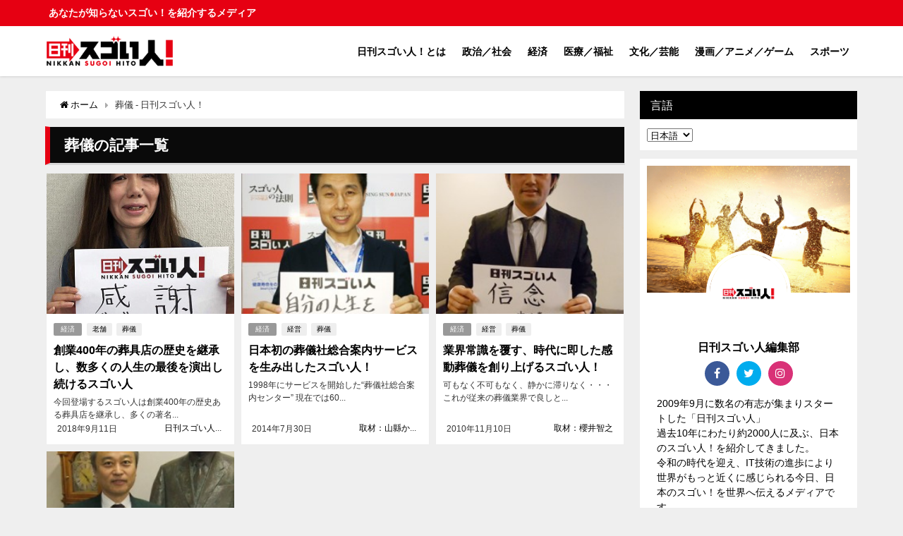

--- FILE ---
content_type: text/html; charset=UTF-8
request_url: https://sugoihito.or.jp/tag/%E8%91%AC%E5%84%80/
body_size: 90917
content:
<!DOCTYPE html>
<html lang="ja">
<head>
<meta charset="utf-8">
<meta http-equiv="X-UA-Compatible" content="IE=edge">
<meta name="viewport" content="width=device-width, initial-scale=1" />
<title>葬儀 - 日刊スゴい人！ | 日刊スゴい人！</title>
<meta name="robots" content="noindex,follow">
<link rel="canonical" href="https://sugoihito.or.jp/tag/%e8%91%ac%e5%84%80/">
<link rel="shortcut icon" href="">
<!--[if IE]>
		<link rel="shortcut icon" href="">
<![endif]-->
<link rel="apple-touch-icon" href="" />

		<!-- All in One SEO 4.4.6 - aioseo.com -->
		<meta name="robots" content="max-image-preview:large" />
		<link rel="canonical" href="https://sugoihito.or.jp/tag/%E8%91%AC%E5%84%80/" />
		<meta name="generator" content="All in One SEO (AIOSEO) 4.4.6" />
		<script type="application/ld+json" class="aioseo-schema">
			{"@context":"https:\/\/schema.org","@graph":[{"@type":"BreadcrumbList","@id":"https:\/\/sugoihito.or.jp\/tag\/%E8%91%AC%E5%84%80\/#breadcrumblist","itemListElement":[{"@type":"ListItem","@id":"https:\/\/sugoihito.or.jp\/#listItem","position":1,"item":{"@type":"WebPage","@id":"https:\/\/sugoihito.or.jp\/","name":"\u5bb6","description":"\u5275\u696d400\u5e74\u306e\u846c\u5177\u5e97\u306e\u6b74\u53f2\u3092\u7d99\u627f\u3057\u3001\u6570\u591a\u304f\u306e\u4eba\u751f\u306e\u6700\u5f8c\u3092\u6f14\u51fa\u3057\u7d9a\u3051\u308b\u30b9\u30b4\u3044\u4eba \u65e5\u520a\u30b9\u30b4\u3044\u4eba\uff01 \u3042\u306a\u305f\u304c\u77e5\u3089\u306a\u3044\u30b9\u30b4\u3044\uff01\u3092\u7d39\u4ecb\u3059\u308b\u30e1\u30c7\u30a3\u30a2","url":"https:\/\/sugoihito.or.jp\/"},"nextItem":"https:\/\/sugoihito.or.jp\/tag\/%e8%91%ac%e5%84%80\/#listItem"},{"@type":"ListItem","@id":"https:\/\/sugoihito.or.jp\/tag\/%e8%91%ac%e5%84%80\/#listItem","position":2,"item":{"@type":"WebPage","@id":"https:\/\/sugoihito.or.jp\/tag\/%e8%91%ac%e5%84%80\/","name":"\u846c\u5100","url":"https:\/\/sugoihito.or.jp\/tag\/%e8%91%ac%e5%84%80\/"},"previousItem":"https:\/\/sugoihito.or.jp\/#listItem"}]},{"@type":"CollectionPage","@id":"https:\/\/sugoihito.or.jp\/tag\/%E8%91%AC%E5%84%80\/#collectionpage","url":"https:\/\/sugoihito.or.jp\/tag\/%E8%91%AC%E5%84%80\/","name":"\u846c\u5100 - \u65e5\u520a\u30b9\u30b4\u3044\u4eba\uff01","inLanguage":"ja","isPartOf":{"@id":"https:\/\/sugoihito.or.jp\/#website"},"breadcrumb":{"@id":"https:\/\/sugoihito.or.jp\/tag\/%E8%91%AC%E5%84%80\/#breadcrumblist"}},{"@type":"Organization","@id":"https:\/\/sugoihito.or.jp\/#organization","name":"\u65e5\u520a\u30b9\u30b4\u3044\u4eba\uff01","url":"https:\/\/sugoihito.or.jp\/","logo":{"@type":"ImageObject","url":"https:\/\/sugoihito.or.jp\/wp-content\/uploads\/2024\/04\/logo_4C_500px.png","@id":"https:\/\/sugoihito.or.jp\/#organizationLogo","width":500,"height":124},"image":{"@id":"https:\/\/sugoihito.or.jp\/#organizationLogo"},"sameAs":["https:\/\/facebook.com\/","https:\/\/twitter.com\/","https:\/\/instagram.com\/","https:\/\/pinterest.com\/","https:\/\/youtube.com\/","https:\/\/linkedin.com\/in\/"]},{"@type":"WebSite","@id":"https:\/\/sugoihito.or.jp\/#website","url":"https:\/\/sugoihito.or.jp\/","name":"\u65e5\u520a\u30b9\u30b4\u3044\u4eba\uff01","description":"\u3042\u306a\u305f\u304c\u77e5\u3089\u306a\u3044\u30b9\u30b4\u3044\uff01\u3092\u7d39\u4ecb\u3059\u308b\u30e1\u30c7\u30a3\u30a2","inLanguage":"ja","publisher":{"@id":"https:\/\/sugoihito.or.jp\/#organization"}}]}
		</script>
		<!-- All in One SEO -->

<link rel='dns-prefetch' href='//cdnjs.cloudflare.com' />
<link rel="alternate" type="application/rss+xml" title="日刊スゴい人！ &raquo; フィード" href="https://sugoihito.or.jp/feed/" />
<link rel="alternate" type="application/rss+xml" title="日刊スゴい人！ &raquo; コメントフィード" href="https://sugoihito.or.jp/comments/feed/" />
<link rel="alternate" type="application/rss+xml" title="日刊スゴい人！ &raquo; 葬儀 タグのフィード" href="https://sugoihito.or.jp/tag/%e8%91%ac%e5%84%80/feed/" />
		<!-- This site uses the Google Analytics by MonsterInsights plugin v9.11.1 - Using Analytics tracking - https://www.monsterinsights.com/ -->
							<script src="//www.googletagmanager.com/gtag/js?id=G-98332LQMCF"  data-cfasync="false" data-wpfc-render="false" type="text/javascript" async></script>
			<script data-cfasync="false" data-wpfc-render="false" type="text/javascript">
				var mi_version = '9.11.1';
				var mi_track_user = true;
				var mi_no_track_reason = '';
								var MonsterInsightsDefaultLocations = {"page_location":"https:\/\/sugoihito.or.jp\/tag\/%E8%91%AC%E5%84%80\/"};
								if ( typeof MonsterInsightsPrivacyGuardFilter === 'function' ) {
					var MonsterInsightsLocations = (typeof MonsterInsightsExcludeQuery === 'object') ? MonsterInsightsPrivacyGuardFilter( MonsterInsightsExcludeQuery ) : MonsterInsightsPrivacyGuardFilter( MonsterInsightsDefaultLocations );
				} else {
					var MonsterInsightsLocations = (typeof MonsterInsightsExcludeQuery === 'object') ? MonsterInsightsExcludeQuery : MonsterInsightsDefaultLocations;
				}

								var disableStrs = [
										'ga-disable-G-98332LQMCF',
									];

				/* Function to detect opted out users */
				function __gtagTrackerIsOptedOut() {
					for (var index = 0; index < disableStrs.length; index++) {
						if (document.cookie.indexOf(disableStrs[index] + '=true') > -1) {
							return true;
						}
					}

					return false;
				}

				/* Disable tracking if the opt-out cookie exists. */
				if (__gtagTrackerIsOptedOut()) {
					for (var index = 0; index < disableStrs.length; index++) {
						window[disableStrs[index]] = true;
					}
				}

				/* Opt-out function */
				function __gtagTrackerOptout() {
					for (var index = 0; index < disableStrs.length; index++) {
						document.cookie = disableStrs[index] + '=true; expires=Thu, 31 Dec 2099 23:59:59 UTC; path=/';
						window[disableStrs[index]] = true;
					}
				}

				if ('undefined' === typeof gaOptout) {
					function gaOptout() {
						__gtagTrackerOptout();
					}
				}
								window.dataLayer = window.dataLayer || [];

				window.MonsterInsightsDualTracker = {
					helpers: {},
					trackers: {},
				};
				if (mi_track_user) {
					function __gtagDataLayer() {
						dataLayer.push(arguments);
					}

					function __gtagTracker(type, name, parameters) {
						if (!parameters) {
							parameters = {};
						}

						if (parameters.send_to) {
							__gtagDataLayer.apply(null, arguments);
							return;
						}

						if (type === 'event') {
														parameters.send_to = monsterinsights_frontend.v4_id;
							var hookName = name;
							if (typeof parameters['event_category'] !== 'undefined') {
								hookName = parameters['event_category'] + ':' + name;
							}

							if (typeof MonsterInsightsDualTracker.trackers[hookName] !== 'undefined') {
								MonsterInsightsDualTracker.trackers[hookName](parameters);
							} else {
								__gtagDataLayer('event', name, parameters);
							}
							
						} else {
							__gtagDataLayer.apply(null, arguments);
						}
					}

					__gtagTracker('js', new Date());
					__gtagTracker('set', {
						'developer_id.dZGIzZG': true,
											});
					if ( MonsterInsightsLocations.page_location ) {
						__gtagTracker('set', MonsterInsightsLocations);
					}
										__gtagTracker('config', 'G-98332LQMCF', {"forceSSL":"true"} );
										window.gtag = __gtagTracker;										(function () {
						/* https://developers.google.com/analytics/devguides/collection/analyticsjs/ */
						/* ga and __gaTracker compatibility shim. */
						var noopfn = function () {
							return null;
						};
						var newtracker = function () {
							return new Tracker();
						};
						var Tracker = function () {
							return null;
						};
						var p = Tracker.prototype;
						p.get = noopfn;
						p.set = noopfn;
						p.send = function () {
							var args = Array.prototype.slice.call(arguments);
							args.unshift('send');
							__gaTracker.apply(null, args);
						};
						var __gaTracker = function () {
							var len = arguments.length;
							if (len === 0) {
								return;
							}
							var f = arguments[len - 1];
							if (typeof f !== 'object' || f === null || typeof f.hitCallback !== 'function') {
								if ('send' === arguments[0]) {
									var hitConverted, hitObject = false, action;
									if ('event' === arguments[1]) {
										if ('undefined' !== typeof arguments[3]) {
											hitObject = {
												'eventAction': arguments[3],
												'eventCategory': arguments[2],
												'eventLabel': arguments[4],
												'value': arguments[5] ? arguments[5] : 1,
											}
										}
									}
									if ('pageview' === arguments[1]) {
										if ('undefined' !== typeof arguments[2]) {
											hitObject = {
												'eventAction': 'page_view',
												'page_path': arguments[2],
											}
										}
									}
									if (typeof arguments[2] === 'object') {
										hitObject = arguments[2];
									}
									if (typeof arguments[5] === 'object') {
										Object.assign(hitObject, arguments[5]);
									}
									if ('undefined' !== typeof arguments[1].hitType) {
										hitObject = arguments[1];
										if ('pageview' === hitObject.hitType) {
											hitObject.eventAction = 'page_view';
										}
									}
									if (hitObject) {
										action = 'timing' === arguments[1].hitType ? 'timing_complete' : hitObject.eventAction;
										hitConverted = mapArgs(hitObject);
										__gtagTracker('event', action, hitConverted);
									}
								}
								return;
							}

							function mapArgs(args) {
								var arg, hit = {};
								var gaMap = {
									'eventCategory': 'event_category',
									'eventAction': 'event_action',
									'eventLabel': 'event_label',
									'eventValue': 'event_value',
									'nonInteraction': 'non_interaction',
									'timingCategory': 'event_category',
									'timingVar': 'name',
									'timingValue': 'value',
									'timingLabel': 'event_label',
									'page': 'page_path',
									'location': 'page_location',
									'title': 'page_title',
									'referrer' : 'page_referrer',
								};
								for (arg in args) {
																		if (!(!args.hasOwnProperty(arg) || !gaMap.hasOwnProperty(arg))) {
										hit[gaMap[arg]] = args[arg];
									} else {
										hit[arg] = args[arg];
									}
								}
								return hit;
							}

							try {
								f.hitCallback();
							} catch (ex) {
							}
						};
						__gaTracker.create = newtracker;
						__gaTracker.getByName = newtracker;
						__gaTracker.getAll = function () {
							return [];
						};
						__gaTracker.remove = noopfn;
						__gaTracker.loaded = true;
						window['__gaTracker'] = __gaTracker;
					})();
									} else {
										console.log("");
					(function () {
						function __gtagTracker() {
							return null;
						}

						window['__gtagTracker'] = __gtagTracker;
						window['gtag'] = __gtagTracker;
					})();
									}
			</script>
							<!-- / Google Analytics by MonsterInsights -->
		<style id='wp-img-auto-sizes-contain-inline-css' type='text/css'>
img:is([sizes=auto i],[sizes^="auto," i]){contain-intrinsic-size:3000px 1500px}
/*# sourceURL=wp-img-auto-sizes-contain-inline-css */
</style>
<style id='wp-block-library-inline-css' type='text/css'>
:root{--wp-block-synced-color:#7a00df;--wp-block-synced-color--rgb:122,0,223;--wp-bound-block-color:var(--wp-block-synced-color);--wp-editor-canvas-background:#ddd;--wp-admin-theme-color:#007cba;--wp-admin-theme-color--rgb:0,124,186;--wp-admin-theme-color-darker-10:#006ba1;--wp-admin-theme-color-darker-10--rgb:0,107,160.5;--wp-admin-theme-color-darker-20:#005a87;--wp-admin-theme-color-darker-20--rgb:0,90,135;--wp-admin-border-width-focus:2px}@media (min-resolution:192dpi){:root{--wp-admin-border-width-focus:1.5px}}.wp-element-button{cursor:pointer}:root .has-very-light-gray-background-color{background-color:#eee}:root .has-very-dark-gray-background-color{background-color:#313131}:root .has-very-light-gray-color{color:#eee}:root .has-very-dark-gray-color{color:#313131}:root .has-vivid-green-cyan-to-vivid-cyan-blue-gradient-background{background:linear-gradient(135deg,#00d084,#0693e3)}:root .has-purple-crush-gradient-background{background:linear-gradient(135deg,#34e2e4,#4721fb 50%,#ab1dfe)}:root .has-hazy-dawn-gradient-background{background:linear-gradient(135deg,#faaca8,#dad0ec)}:root .has-subdued-olive-gradient-background{background:linear-gradient(135deg,#fafae1,#67a671)}:root .has-atomic-cream-gradient-background{background:linear-gradient(135deg,#fdd79a,#004a59)}:root .has-nightshade-gradient-background{background:linear-gradient(135deg,#330968,#31cdcf)}:root .has-midnight-gradient-background{background:linear-gradient(135deg,#020381,#2874fc)}:root{--wp--preset--font-size--normal:16px;--wp--preset--font-size--huge:42px}.has-regular-font-size{font-size:1em}.has-larger-font-size{font-size:2.625em}.has-normal-font-size{font-size:var(--wp--preset--font-size--normal)}.has-huge-font-size{font-size:var(--wp--preset--font-size--huge)}.has-text-align-center{text-align:center}.has-text-align-left{text-align:left}.has-text-align-right{text-align:right}.has-fit-text{white-space:nowrap!important}#end-resizable-editor-section{display:none}.aligncenter{clear:both}.items-justified-left{justify-content:flex-start}.items-justified-center{justify-content:center}.items-justified-right{justify-content:flex-end}.items-justified-space-between{justify-content:space-between}.screen-reader-text{border:0;clip-path:inset(50%);height:1px;margin:-1px;overflow:hidden;padding:0;position:absolute;width:1px;word-wrap:normal!important}.screen-reader-text:focus{background-color:#ddd;clip-path:none;color:#444;display:block;font-size:1em;height:auto;left:5px;line-height:normal;padding:15px 23px 14px;text-decoration:none;top:5px;width:auto;z-index:100000}html :where(.has-border-color){border-style:solid}html :where([style*=border-top-color]){border-top-style:solid}html :where([style*=border-right-color]){border-right-style:solid}html :where([style*=border-bottom-color]){border-bottom-style:solid}html :where([style*=border-left-color]){border-left-style:solid}html :where([style*=border-width]){border-style:solid}html :where([style*=border-top-width]){border-top-style:solid}html :where([style*=border-right-width]){border-right-style:solid}html :where([style*=border-bottom-width]){border-bottom-style:solid}html :where([style*=border-left-width]){border-left-style:solid}html :where(img[class*=wp-image-]){height:auto;max-width:100%}:where(figure){margin:0 0 1em}html :where(.is-position-sticky){--wp-admin--admin-bar--position-offset:var(--wp-admin--admin-bar--height,0px)}@media screen and (max-width:600px){html :where(.is-position-sticky){--wp-admin--admin-bar--position-offset:0px}}

/*# sourceURL=wp-block-library-inline-css */
</style><style id='global-styles-inline-css' type='text/css'>
:root{--wp--preset--aspect-ratio--square: 1;--wp--preset--aspect-ratio--4-3: 4/3;--wp--preset--aspect-ratio--3-4: 3/4;--wp--preset--aspect-ratio--3-2: 3/2;--wp--preset--aspect-ratio--2-3: 2/3;--wp--preset--aspect-ratio--16-9: 16/9;--wp--preset--aspect-ratio--9-16: 9/16;--wp--preset--color--black: #000;--wp--preset--color--cyan-bluish-gray: #abb8c3;--wp--preset--color--white: #fff;--wp--preset--color--pale-pink: #f78da7;--wp--preset--color--vivid-red: #cf2e2e;--wp--preset--color--luminous-vivid-orange: #ff6900;--wp--preset--color--luminous-vivid-amber: #fcb900;--wp--preset--color--light-green-cyan: #7bdcb5;--wp--preset--color--vivid-green-cyan: #00d084;--wp--preset--color--pale-cyan-blue: #8ed1fc;--wp--preset--color--vivid-cyan-blue: #0693e3;--wp--preset--color--vivid-purple: #9b51e0;--wp--preset--color--light-blue: #70b8f1;--wp--preset--color--light-red: #ff8178;--wp--preset--color--light-green: #2ac113;--wp--preset--color--light-yellow: #ffe822;--wp--preset--color--light-orange: #ffa30d;--wp--preset--color--blue: #00f;--wp--preset--color--red: #f00;--wp--preset--color--purple: #674970;--wp--preset--color--gray: #ccc;--wp--preset--gradient--vivid-cyan-blue-to-vivid-purple: linear-gradient(135deg,rgb(6,147,227) 0%,rgb(155,81,224) 100%);--wp--preset--gradient--light-green-cyan-to-vivid-green-cyan: linear-gradient(135deg,rgb(122,220,180) 0%,rgb(0,208,130) 100%);--wp--preset--gradient--luminous-vivid-amber-to-luminous-vivid-orange: linear-gradient(135deg,rgb(252,185,0) 0%,rgb(255,105,0) 100%);--wp--preset--gradient--luminous-vivid-orange-to-vivid-red: linear-gradient(135deg,rgb(255,105,0) 0%,rgb(207,46,46) 100%);--wp--preset--gradient--very-light-gray-to-cyan-bluish-gray: linear-gradient(135deg,rgb(238,238,238) 0%,rgb(169,184,195) 100%);--wp--preset--gradient--cool-to-warm-spectrum: linear-gradient(135deg,rgb(74,234,220) 0%,rgb(151,120,209) 20%,rgb(207,42,186) 40%,rgb(238,44,130) 60%,rgb(251,105,98) 80%,rgb(254,248,76) 100%);--wp--preset--gradient--blush-light-purple: linear-gradient(135deg,rgb(255,206,236) 0%,rgb(152,150,240) 100%);--wp--preset--gradient--blush-bordeaux: linear-gradient(135deg,rgb(254,205,165) 0%,rgb(254,45,45) 50%,rgb(107,0,62) 100%);--wp--preset--gradient--luminous-dusk: linear-gradient(135deg,rgb(255,203,112) 0%,rgb(199,81,192) 50%,rgb(65,88,208) 100%);--wp--preset--gradient--pale-ocean: linear-gradient(135deg,rgb(255,245,203) 0%,rgb(182,227,212) 50%,rgb(51,167,181) 100%);--wp--preset--gradient--electric-grass: linear-gradient(135deg,rgb(202,248,128) 0%,rgb(113,206,126) 100%);--wp--preset--gradient--midnight: linear-gradient(135deg,rgb(2,3,129) 0%,rgb(40,116,252) 100%);--wp--preset--font-size--small: 13px;--wp--preset--font-size--medium: 20px;--wp--preset--font-size--large: 36px;--wp--preset--font-size--x-large: 42px;--wp--preset--spacing--20: 0.44rem;--wp--preset--spacing--30: 0.67rem;--wp--preset--spacing--40: 1rem;--wp--preset--spacing--50: 1.5rem;--wp--preset--spacing--60: 2.25rem;--wp--preset--spacing--70: 3.38rem;--wp--preset--spacing--80: 5.06rem;--wp--preset--shadow--natural: 6px 6px 9px rgba(0, 0, 0, 0.2);--wp--preset--shadow--deep: 12px 12px 50px rgba(0, 0, 0, 0.4);--wp--preset--shadow--sharp: 6px 6px 0px rgba(0, 0, 0, 0.2);--wp--preset--shadow--outlined: 6px 6px 0px -3px rgb(255, 255, 255), 6px 6px rgb(0, 0, 0);--wp--preset--shadow--crisp: 6px 6px 0px rgb(0, 0, 0);}:where(.is-layout-flex){gap: 0.5em;}:where(.is-layout-grid){gap: 0.5em;}body .is-layout-flex{display: flex;}.is-layout-flex{flex-wrap: wrap;align-items: center;}.is-layout-flex > :is(*, div){margin: 0;}body .is-layout-grid{display: grid;}.is-layout-grid > :is(*, div){margin: 0;}:where(.wp-block-columns.is-layout-flex){gap: 2em;}:where(.wp-block-columns.is-layout-grid){gap: 2em;}:where(.wp-block-post-template.is-layout-flex){gap: 1.25em;}:where(.wp-block-post-template.is-layout-grid){gap: 1.25em;}.has-black-color{color: var(--wp--preset--color--black) !important;}.has-cyan-bluish-gray-color{color: var(--wp--preset--color--cyan-bluish-gray) !important;}.has-white-color{color: var(--wp--preset--color--white) !important;}.has-pale-pink-color{color: var(--wp--preset--color--pale-pink) !important;}.has-vivid-red-color{color: var(--wp--preset--color--vivid-red) !important;}.has-luminous-vivid-orange-color{color: var(--wp--preset--color--luminous-vivid-orange) !important;}.has-luminous-vivid-amber-color{color: var(--wp--preset--color--luminous-vivid-amber) !important;}.has-light-green-cyan-color{color: var(--wp--preset--color--light-green-cyan) !important;}.has-vivid-green-cyan-color{color: var(--wp--preset--color--vivid-green-cyan) !important;}.has-pale-cyan-blue-color{color: var(--wp--preset--color--pale-cyan-blue) !important;}.has-vivid-cyan-blue-color{color: var(--wp--preset--color--vivid-cyan-blue) !important;}.has-vivid-purple-color{color: var(--wp--preset--color--vivid-purple) !important;}.has-black-background-color{background-color: var(--wp--preset--color--black) !important;}.has-cyan-bluish-gray-background-color{background-color: var(--wp--preset--color--cyan-bluish-gray) !important;}.has-white-background-color{background-color: var(--wp--preset--color--white) !important;}.has-pale-pink-background-color{background-color: var(--wp--preset--color--pale-pink) !important;}.has-vivid-red-background-color{background-color: var(--wp--preset--color--vivid-red) !important;}.has-luminous-vivid-orange-background-color{background-color: var(--wp--preset--color--luminous-vivid-orange) !important;}.has-luminous-vivid-amber-background-color{background-color: var(--wp--preset--color--luminous-vivid-amber) !important;}.has-light-green-cyan-background-color{background-color: var(--wp--preset--color--light-green-cyan) !important;}.has-vivid-green-cyan-background-color{background-color: var(--wp--preset--color--vivid-green-cyan) !important;}.has-pale-cyan-blue-background-color{background-color: var(--wp--preset--color--pale-cyan-blue) !important;}.has-vivid-cyan-blue-background-color{background-color: var(--wp--preset--color--vivid-cyan-blue) !important;}.has-vivid-purple-background-color{background-color: var(--wp--preset--color--vivid-purple) !important;}.has-black-border-color{border-color: var(--wp--preset--color--black) !important;}.has-cyan-bluish-gray-border-color{border-color: var(--wp--preset--color--cyan-bluish-gray) !important;}.has-white-border-color{border-color: var(--wp--preset--color--white) !important;}.has-pale-pink-border-color{border-color: var(--wp--preset--color--pale-pink) !important;}.has-vivid-red-border-color{border-color: var(--wp--preset--color--vivid-red) !important;}.has-luminous-vivid-orange-border-color{border-color: var(--wp--preset--color--luminous-vivid-orange) !important;}.has-luminous-vivid-amber-border-color{border-color: var(--wp--preset--color--luminous-vivid-amber) !important;}.has-light-green-cyan-border-color{border-color: var(--wp--preset--color--light-green-cyan) !important;}.has-vivid-green-cyan-border-color{border-color: var(--wp--preset--color--vivid-green-cyan) !important;}.has-pale-cyan-blue-border-color{border-color: var(--wp--preset--color--pale-cyan-blue) !important;}.has-vivid-cyan-blue-border-color{border-color: var(--wp--preset--color--vivid-cyan-blue) !important;}.has-vivid-purple-border-color{border-color: var(--wp--preset--color--vivid-purple) !important;}.has-vivid-cyan-blue-to-vivid-purple-gradient-background{background: var(--wp--preset--gradient--vivid-cyan-blue-to-vivid-purple) !important;}.has-light-green-cyan-to-vivid-green-cyan-gradient-background{background: var(--wp--preset--gradient--light-green-cyan-to-vivid-green-cyan) !important;}.has-luminous-vivid-amber-to-luminous-vivid-orange-gradient-background{background: var(--wp--preset--gradient--luminous-vivid-amber-to-luminous-vivid-orange) !important;}.has-luminous-vivid-orange-to-vivid-red-gradient-background{background: var(--wp--preset--gradient--luminous-vivid-orange-to-vivid-red) !important;}.has-very-light-gray-to-cyan-bluish-gray-gradient-background{background: var(--wp--preset--gradient--very-light-gray-to-cyan-bluish-gray) !important;}.has-cool-to-warm-spectrum-gradient-background{background: var(--wp--preset--gradient--cool-to-warm-spectrum) !important;}.has-blush-light-purple-gradient-background{background: var(--wp--preset--gradient--blush-light-purple) !important;}.has-blush-bordeaux-gradient-background{background: var(--wp--preset--gradient--blush-bordeaux) !important;}.has-luminous-dusk-gradient-background{background: var(--wp--preset--gradient--luminous-dusk) !important;}.has-pale-ocean-gradient-background{background: var(--wp--preset--gradient--pale-ocean) !important;}.has-electric-grass-gradient-background{background: var(--wp--preset--gradient--electric-grass) !important;}.has-midnight-gradient-background{background: var(--wp--preset--gradient--midnight) !important;}.has-small-font-size{font-size: var(--wp--preset--font-size--small) !important;}.has-medium-font-size{font-size: var(--wp--preset--font-size--medium) !important;}.has-large-font-size{font-size: var(--wp--preset--font-size--large) !important;}.has-x-large-font-size{font-size: var(--wp--preset--font-size--x-large) !important;}
/*# sourceURL=global-styles-inline-css */
</style>

<style id='classic-theme-styles-inline-css' type='text/css'>
/*! This file is auto-generated */
.wp-block-button__link{color:#fff;background-color:#32373c;border-radius:9999px;box-shadow:none;text-decoration:none;padding:calc(.667em + 2px) calc(1.333em + 2px);font-size:1.125em}.wp-block-file__button{background:#32373c;color:#fff;text-decoration:none}
/*# sourceURL=/wp-includes/css/classic-themes.min.css */
</style>
<link rel='stylesheet'  href='https://sugoihito.or.jp/wp-includes/css/dashicons.min.css?ver=6.9&#038;theme=4.7.6'  media='all'>
<link rel='stylesheet'  href='https://sugoihito.or.jp/wp-includes/js/thickbox/thickbox.css?ver=6.9&#038;theme=4.7.6'  media='all'>
<link rel='stylesheet'  href='https://sugoihito.or.jp/wp-content/themes/diver/style.min.css?ver=6.9&#038;theme=4.7.6'  media='all'>
<link rel='stylesheet'  href='https://sugoihito.or.jp/wp-content/themes/diver/style.css?theme=4.7.6'  media='all'>
<link rel='stylesheet'  href='https://sugoihito.or.jp/wp-content/themes/diver/lib/functions/editor/gutenberg/blocks.min.css?ver=6.9&#038;theme=4.7.6'  media='all'>
<link rel='stylesheet'  href='https://cdnjs.cloudflare.com/ajax/libs/Swiper/4.5.0/css/swiper.min.css'  media='all'>
<!--n2css--><!--n2js--><script type="text/javascript"src="https://sugoihito.or.jp/wp-content/plugins/google-analytics-for-wordpress/assets/js/frontend-gtag.min.js?ver=9.11.1&amp;theme=4.7.6" id="monsterinsights-frontend-script-js" async="async" data-wp-strategy="async"></script>
<script data-cfasync="false" data-wpfc-render="false" type="text/javascript" id='monsterinsights-frontend-script-js-extra'>/* <![CDATA[ */
var monsterinsights_frontend = {"js_events_tracking":"true","download_extensions":"doc,pdf,ppt,zip,xls,docx,pptx,xlsx","inbound_paths":"[]","home_url":"https:\/\/sugoihito.or.jp","hash_tracking":"false","v4_id":"G-98332LQMCF"};/* ]]> */
</script>
<script type="text/javascript"src="https://sugoihito.or.jp/wp-includes/js/jquery/jquery.min.js?ver=3.7.1&amp;theme=4.7.6" id="jquery-core-js"></script>
<script type="text/javascript"src="https://sugoihito.or.jp/wp-includes/js/jquery/jquery-migrate.min.js?ver=3.4.1&amp;theme=4.7.6" id="jquery-migrate-js"></script>
<link rel="https://api.w.org/" href="https://sugoihito.or.jp/wp-json/" /><link rel="alternate" title="JSON" type="application/json" href="https://sugoihito.or.jp/wp-json/wp/v2/tags/408" /><link rel="EditURI" type="application/rsd+xml" title="RSD" href="https://sugoihito.or.jp/xmlrpc.php?rsd" />
<meta name="generator" content="WordPress 6.9" />
<meta name="cdp-version" content="1.5.0" /><style type="text/css">
.sfs-subscriber-count { width: 88px; overflow: hidden; height: 26px; color: #424242; font: 9px Verdana, Geneva, sans-serif; letter-spacing: 1px; }
.sfs-count { width: 86px; height: 17px; line-height: 17px; margin: 0 auto; background: #ccc; border: 1px solid #909090; border-top-color: #fff; border-left-color: #fff; }
.sfs-count span { display: inline-block; height: 11px; line-height: 12px; margin: 2px 1px 2px 2px; padding: 0 2px 0 3px; background: #e4e4e4; border: 1px solid #a2a2a2; border-bottom-color: #fff; border-right-color: #fff; }
.sfs-stats { font-size: 6px; line-height: 6px; margin: 1px 0 0 1px; word-spacing: 2px; text-align: center; text-transform: uppercase; }
</style>
<style type="text/css">
.qtranxs_flag_ja {background-image: url(https://sugoihito.or.jp/wp-content/plugins/qtranslate-xt-master/flags/jp.png); background-repeat: no-repeat;}
.qtranxs_flag_en {background-image: url(https://sugoihito.or.jp/wp-content/plugins/qtranslate-xt-master/flags/gb.png); background-repeat: no-repeat;}
</style>
<link hreflang="ja" href="https://sugoihito.or.jp/tag/%E8%91%AC%E5%84%80/?lang=ja" rel="alternate" />
<link hreflang="en" href="https://sugoihito.or.jp/tag/%E8%91%AC%E5%84%80/?lang=en" rel="alternate" />
<link hreflang="x-default" href="https://sugoihito.or.jp/tag/%E8%91%AC%E5%84%80/" rel="alternate" />
<meta name="generator" content="qTranslate-XT 3.8.1" />
      <!-- Global site tag (gtag.js) - Google Analytics -->
      <script async src="https://www.googletagmanager.com/gtag/js?id=G-FNCLXVYLH8"></script>
      <script>
        window.dataLayer = window.dataLayer || [];
        function gtag(){dataLayer.push(arguments);}
        gtag('js', new Date());

        gtag('config', "G-FNCLXVYLH8");
      </script>
      <script data-ad-client="ca-pub-6612454792782344" async src="https://pagead2.googlesyndication.com/pagead/js/adsbygoogle.js"></script><style>body{background-image:url()}</style><style>#onlynav ul ul,#nav_fixed #nav ul ul,.header-logo #nav ul ul{visibility:hidden;opacity:0;transition:.2s ease-in-out;transform:translateY(10px)}#onlynav ul ul ul,#nav_fixed #nav ul ul ul,.header-logo #nav ul ul ul{transform:translateX(-20px) translateY(0)}#onlynav ul li:hover>ul,#nav_fixed #nav ul li:hover>ul,.header-logo #nav ul li:hover>ul{visibility:visible;opacity:1;transform:translateY(0)}#onlynav ul ul li:hover>ul,#nav_fixed #nav ul ul li:hover>ul,.header-logo #nav ul ul li:hover>ul{transform:translateX(0) translateY(0)}</style><style>body{background-color:#efefef;color:#333}a{color:#000}a:hover{color:#e60012}.content{color:#000}.content a{color:#e60012}.content a:hover{color:#c60d0d}.header-wrap,#header ul.sub-menu,#header ul.children,#scrollnav,.description_sp{background:#fff;color:#333}.header-wrap a,#scrollnav a,div.logo_title{color:#000}.header-wrap a:hover,div.logo_title:hover{color:#e60012}.drawer-nav-btn span{background-color:#000}.drawer-nav-btn:before,.drawer-nav-btn:after{border-color:#000}#scrollnav ul li a{background:rgba(255,255,255,.8);color:#505050}.header_small_menu{background:#e60012;color:#fff}.header_small_menu a{color:#fff}.header_small_menu a:hover{color:#c60000}#nav_fixed.fixed,#nav_fixed #nav ul ul{background:#fff;color:#333}#nav_fixed.fixed a,#nav_fixed .logo_title{color:#000}#nav_fixed.fixed a:hover{color:#e60012}#nav_fixed .drawer-nav-btn:before,#nav_fixed .drawer-nav-btn:after{border-color:#000}#nav_fixed .drawer-nav-btn span{background-color:#000}#onlynav{background:#0a0a0a;color:#fff}#onlynav ul li a{color:#fff}#onlynav ul ul.sub-menu{background:#0a0a0a}#onlynav div>ul>li>a:before{border-color:#fff}#onlynav ul>li:hover>a:hover,#onlynav ul>li:hover>a,#onlynav ul>li:hover li:hover>a,#onlynav ul li:hover ul li ul li:hover>a{background:#e60012;color:#c60000}#onlynav ul li ul li ul:before{border-left-color:#c60000}#onlynav ul li:last-child ul li ul:before{border-right-color:#c60000}#bigfooter{background:#fff;color:#000}#bigfooter a{color:#000}#bigfooter a:hover{color:#e60012}#footer{background:#0a0a0a;color:#fff}#footer a{color:#fff}#footer a:hover{color:#e60012}#sidebar .widget{background:#fff;color:#000}#sidebar .widget a{color:#000}#sidebar .widget a:hover{color:#e60012}.post-box-contents,#main-wrap #pickup_posts_container img,.hentry,#single-main .post-sub,.navigation,.single_thumbnail,.in_loop,#breadcrumb,.pickup-cat-list,.maintop-widget,.mainbottom-widget,#share_plz,.sticky-post-box,.catpage_content_wrap,.cat-post-main{background:#fff}.post-box{border-color:#eee}.drawer_content_title,.searchbox_content_title{background:#0a0202;color:#fff}.drawer-nav,#header_search{background:#fff}.drawer-nav,.drawer-nav a,#header_search,#header_search a{color:#000}#footer_sticky_menu{background:rgba(255,255,255,.8)}.footermenu_col{background:rgba(255,255,255,.8);color:#333}a.page-numbers{background:#000;color:#fff}.pagination .current{background:#e60012;color:#fff}</style><style>@media screen and (min-width:1201px){#main-wrap,.header-wrap .header-logo,.header_small_content,.bigfooter_wrap,.footer_content,.container_top_widget,.container_bottom_widget{width:90%}}@media screen and (max-width:1200px){#main-wrap,.header-wrap .header-logo,.header_small_content,.bigfooter_wrap,.footer_content,.container_top_widget,.container_bottom_widget{width:96%}}@media screen and (max-width:768px){#main-wrap,.header-wrap .header-logo,.header_small_content,.bigfooter_wrap,.footer_content,.container_top_widget,.container_bottom_widget{width:100%}}@media screen and (min-width:960px){#sidebar{width:310px}}#pickup_posts_container li>a,.post-box-thumbnail__wrap::before{padding-top:75%}</style>                <script id="auto-cmp-tmzr" data-version="v2.2u1.1" type="text/javascript" async="true">
                    (function() {
                    var host = "www.themoneytizer.com";
                    var element = document.createElement('script');
                    var firstScript = document.getElementsByTagName('script')[0];
                    var url = 'https://cmp.inmobi.com'
                        .concat('/choice/', '6Fv0cGNfc_bw8', '/', host, '/choice.js?tag_version=V3');
                    var uspTries = 0;
                    var uspTriesLimit = 3;
                    element.async = true;
                    element.type = 'text/javascript';
                    element.src = url;

                    firstScript.parentNode.insertBefore(element, firstScript);

                    function makeStub() {
                        var TCF_LOCATOR_NAME = '__tcfapiLocator';
                        var queue = [];
                        var win = window;
                        var cmpFrame;

                        function addFrame() {
                        var doc = win.document;
                        var otherCMP = !!(win.frames[TCF_LOCATOR_NAME]);

                        if (!otherCMP) {
                            if (doc.body) {
                            var iframe = doc.createElement('iframe');

                            iframe.style.cssText = 'display:none';
                            iframe.name = TCF_LOCATOR_NAME;
                            doc.body.appendChild(iframe);
                            } else {
                            setTimeout(addFrame, 5);
                            }
                        }
                        return !otherCMP;
                        }

                        function tcfAPIHandler() {
                        var gdprApplies;
                        var args = arguments;

                        if (!args.length) {
                            return queue;
                        } else if (args[0] === 'setGdprApplies') {
                            if (
                            args.length > 3 &&
                            args[2] === 2 &&
                            typeof args[3] === 'boolean'
                            ) {
                            gdprApplies = args[3];
                            if (typeof args[2] === 'function') {
                                args[2]('set', true);
                            }
                            }
                        } else if (args[0] === 'ping') {
                            var retr = {
                            gdprApplies: gdprApplies,
                            cmpLoaded: false,
                            cmpStatus: 'stub'
                            };

                            if (typeof args[2] === 'function') {
                            args[2](retr);
                            }
                        } else {
                            if(args[0] === 'init' && typeof args[3] === 'object') {
                            args[3] = Object.assign(args[3], { tag_version: 'V3' });
                            }
                            queue.push(args);
                        }
                        }

                        function postMessageEventHandler(event) {
                        var msgIsString = typeof event.data === 'string';
                        var json = {};

                        try {
                            if (msgIsString) {
                            json = JSON.parse(event.data);
                            } else {
                            json = event.data;
                            }
                        } catch (ignore) {}

                        var payload = json.__tcfapiCall;

                        if (payload) {
                            window.__tcfapi(
                            payload.command,
                            payload.version,
                            function(retValue, success) {
                                var returnMsg = {
                                __tcfapiReturn: {
                                    returnValue: retValue,
                                    success: success,
                                    callId: payload.callId
                                }
                                };
                                if (msgIsString) {
                                returnMsg = JSON.stringify(returnMsg);
                                }
                                if (event && event.source && event.source.postMessage) {
                                event.source.postMessage(returnMsg, '*');
                                }
                            },
                            payload.parameter
                            );
                        }
                        }

                        while (win) {
                        try {
                            if (win.frames[TCF_LOCATOR_NAME]) {
                            cmpFrame = win;
                            break;
                            }
                        } catch (ignore) {}

                        if (win === window.top) {
                            break;
                        }
                        win = win.parent;
                        }
                        if (!cmpFrame) {
                        addFrame();
                        win.__tcfapi = tcfAPIHandler;
                        win.addEventListener('message', postMessageEventHandler, false);
                        }
                    };

                    makeStub();

                    var uspStubFunction = function() {
                        var arg = arguments;
                        if (typeof window.__uspapi !== uspStubFunction) {
                        setTimeout(function() {
                            if (typeof window.__uspapi !== 'undefined') {
                            window.__uspapi.apply(window.__uspapi, arg);
                            }
                        }, 500);
                        }
                    };

                    var checkIfUspIsReady = function() {
                        uspTries++;
                        if (window.__uspapi === uspStubFunction && uspTries < uspTriesLimit) {
                        console.warn('USP is not accessible');
                        } else {
                        clearInterval(uspInterval);
                        }
                    };

                    if (typeof window.__uspapi === 'undefined') {
                        window.__uspapi = uspStubFunction;
                        var uspInterval = setInterval(checkIfUspIsReady, 6000);
                    }
                    })();
                </script>
            		<style type="text/css" id="wp-custom-css">
			.content img {
   border: 0px  !important
}

button.search-widget__submit {
    background-color: #e60012;
}

.header_small_menu #description {
    float: left;
    padding: 3px 0;
    font-size: 14px;
	   font-weight: 600;
}

.post_list_wrap figure, .post_list_wrap img	{
     height: 160px;
}	

.recommend-thumb {
     height: 200px;	   
}

.pickup-cat-img img{
     height: 80px;
}	

.pickup-cat-excerpt {
    font-size: 0.8em;
}

.pickup-cat-title {
    font-size: 1.0em;
    font-weight: 600;
    line-height: 1.5;
    padding: .2em 0;
}

#main-wrap #pickup_posts_container .meta{
    height: 100px;
}

#main-wrap #pickup_posts_container li {
    height: 250px;
}

.author-post-thumb {
    height: 181px;
}

.firstview_content {
	padding: 0em 0;
	}

.footer_title {
	   font-weight: 900;
    text-align: center;
	}

.yubi {
		padding: 0px 0px 0px 30px  !important
}

.yubi {
	background: url(https://sugoihito.or.jp/wp-content/uploads/2020/07/yubi_bg.png);
	background-repeat: no-repeat;
	box-sizing: border-box;
	line-height: 20px;
	font-weight: bold;
	width: 100%;
}



.content h3 {
    padding: 10px 25px;
		 background: #cdcdcd;
	   border-top: 5px solid red;
	   background-size: 3px 3px;
    background-color: #dedede;
	   background-image: linear-gradient(rgba(255, 255, 255, .3) 50%, transparent 50%, transparent);
    margin-right: -40px;
    margin-left: -40px;
}
	
@media screen and (max-width: 1200px) {
.content h3 {
    margin-left: -10px;
    margin-right: -10px;
}
	}

@media (max-width: 768px) {
.post_list_wrap figure, .post_list_wrap img	{
     height: 130px;
}
	
.recommend-thumb {
     height: 133px;
}
.recommend-thumb img {
     height: 100%;
	} 
.pickup-cat-img img{
     height: 67px;
}	
	
	.author-post-thumb {
    height: 205px;
}
	
}   		</style>
		<!-- ## NXS/OG ## --><!-- ## NXSOGTAGS ## --><!-- ## NXS/OG ## -->
<style id="wpforms-css-vars-root">
				:root {
					--wpforms-field-border-radius: 3px;
--wpforms-field-background-color: #ffffff;
--wpforms-field-border-color: rgba( 0, 0, 0, 0.25 );
--wpforms-field-text-color: rgba( 0, 0, 0, 0.7 );
--wpforms-label-color: rgba( 0, 0, 0, 0.85 );
--wpforms-label-sublabel-color: rgba( 0, 0, 0, 0.55 );
--wpforms-label-error-color: #d63637;
--wpforms-button-border-radius: 3px;
--wpforms-button-background-color: #066aab;
--wpforms-button-text-color: #ffffff;
--wpforms-field-size-input-height: 43px;
--wpforms-field-size-input-spacing: 15px;
--wpforms-field-size-font-size: 16px;
--wpforms-field-size-line-height: 19px;
--wpforms-field-size-padding-h: 14px;
--wpforms-field-size-checkbox-size: 16px;
--wpforms-field-size-sublabel-spacing: 5px;
--wpforms-field-size-icon-size: 1;
--wpforms-label-size-font-size: 16px;
--wpforms-label-size-line-height: 19px;
--wpforms-label-size-sublabel-font-size: 14px;
--wpforms-label-size-sublabel-line-height: 17px;
--wpforms-button-size-font-size: 17px;
--wpforms-button-size-height: 41px;
--wpforms-button-size-padding-h: 15px;
--wpforms-button-size-margin-top: 10px;

				}
			</style>
<script src="https://www.youtube.com/iframe_api"></script>

<link rel='stylesheet'  href='https://maxcdn.bootstrapcdn.com/font-awesome/4.7.0/css/font-awesome.min.css'  media='all'>
<link rel='stylesheet'  href='https://cdnjs.cloudflare.com/ajax/libs/lity/2.3.1/lity.min.css'  media='all'>
<link rel='stylesheet'  href='https://sugoihito.or.jp/wp-content/themes/diver/lib/assets/prism/prism.css?theme=4.7.6'  media='all'>
</head>
<body data-rsssl=1 itemscope="itemscope" itemtype="http://schema.org/WebPage" class="archive tag tag-408 wp-embed-responsive wp-theme-diver">
<div id="fb-root"></div>
<script async defer crossorigin="anonymous" src="https://connect.facebook.net/ja_JP/sdk.js#xfbml=1&version=v5.0&appId=324063035299917"></script>

<div id="container">
<!-- header -->
	<!-- lpページでは表示しない -->
	<div id="header" class="clearfix">
					<header class="header-wrap" role="banner" itemscope="itemscope" itemtype="http://schema.org/WPHeader">
			<div class="header_small_menu clearfix">
		<div class="header_small_content">
			<div id="description">あなたが知らないスゴい！を紹介するメディア</div>
			<nav class="header_small_menu_right" role="navigation" itemscope="itemscope" itemtype="http://scheme.org/SiteNavigationElement">
							</nav>
		</div>
	</div>

			<div class="header-logo clearfix">
				<!-- 	<button type="button" class="drawer-toggle drawer-hamburger">
	  <span class="sr-only">toggle navigation</span>
	  <span class="drawer-hamburger-icon"></span>
	</button> -->

	<div class="drawer-nav-btn-wrap"><span class="drawer-nav-btn"><span></span></span></div>


	<div class="header_search"><a href="#header_search" class="header_search_btn" data-lity=""><div class="header_search_inner"><i class="fa fa-search" aria-hidden="true"></i><div class="header_search_title">SEARCH</div></div></a></div>

				<!-- /Navigation -->

								<div id="logo">
										<a href="https://sugoihito.or.jp/" data-wpel-link="internal">
													<img src="https://sugoihito.or.jp/wp-content/uploads/2020/07/logo_4C_500px.png" alt="日刊スゴい人！">
											</a>
				</div>
									<nav id="nav" role="navigation" itemscope="itemscope" itemtype="http://scheme.org/SiteNavigationElement">
						<div class="menu-%e3%83%a1%e3%82%a4%e3%83%b3%e3%83%a1%e3%83%8b%e3%83%a5%e3%83%bc-container"><ul id="mainnavul" class="menu"><li id="menu-item-23319" class="menu-item menu-item-type-post_type menu-item-object-page menu-item-23319"><a href="https://sugoihito.or.jp/for/" data-wpel-link="internal">日刊スゴい人！とは</a></li>
<li id="menu-item-23489" class="menu-item menu-item-type-taxonomy menu-item-object-category menu-item-23489"><a href="https://sugoihito.or.jp/category/politics/" data-wpel-link="internal">政治／社会</a></li>
<li id="menu-item-23492" class="menu-item menu-item-type-taxonomy menu-item-object-category menu-item-23492"><a href="https://sugoihito.or.jp/category/economy/" data-wpel-link="internal">経済</a></li>
<li id="menu-item-23488" class="menu-item menu-item-type-taxonomy menu-item-object-category menu-item-23488"><a href="https://sugoihito.or.jp/category/medical/" data-wpel-link="internal">医療／福祉</a></li>
<li id="menu-item-23490" class="menu-item menu-item-type-taxonomy menu-item-object-category menu-item-23490"><a href="https://sugoihito.or.jp/category/culture/" data-wpel-link="internal">文化／芸能</a></li>
<li id="menu-item-23491" class="menu-item menu-item-type-taxonomy menu-item-object-category menu-item-23491"><a href="https://sugoihito.or.jp/category/cartoon/" data-wpel-link="internal">漫画／アニメ／ゲーム</a></li>
<li id="menu-item-23487" class="menu-item menu-item-type-taxonomy menu-item-object-category menu-item-23487"><a href="https://sugoihito.or.jp/category/sports/" data-wpel-link="internal">スポーツ</a></li>
</ul></div>					</nav>
							</div>
		</header>
		<nav id="scrollnav" class="inline-nospace" role="navigation" itemscope="itemscope" itemtype="http://scheme.org/SiteNavigationElement">
					</nav>
		
		<div id="nav_fixed">
		<div class="header-logo clearfix">
			<!-- Navigation -->
			<!-- 	<button type="button" class="drawer-toggle drawer-hamburger">
	  <span class="sr-only">toggle navigation</span>
	  <span class="drawer-hamburger-icon"></span>
	</button> -->

	<div class="drawer-nav-btn-wrap"><span class="drawer-nav-btn"><span></span></span></div>


	<div class="header_search"><a href="#header_search" class="header_search_btn" data-lity=""><div class="header_search_inner"><i class="fa fa-search" aria-hidden="true"></i><div class="header_search_title">SEARCH</div></div></a></div>

			<!-- /Navigation -->
			<div class="logo clearfix">
				<a href="https://sugoihito.or.jp/" data-wpel-link="internal">
											<img src="https://sugoihito.or.jp/wp-content/uploads/2020/07/logo_4C_500px.png" alt="日刊スゴい人！">
									</a>
			</div>
					<nav id="nav" role="navigation" itemscope="itemscope" itemtype="http://scheme.org/SiteNavigationElement">
				<div class="menu-%e3%83%a1%e3%82%a4%e3%83%b3%e3%83%a1%e3%83%8b%e3%83%a5%e3%83%bc-container"><ul id="fixnavul" class="menu"><li class="menu-item menu-item-type-post_type menu-item-object-page menu-item-23319"><a href="https://sugoihito.or.jp/for/" data-wpel-link="internal">日刊スゴい人！とは</a></li>
<li class="menu-item menu-item-type-taxonomy menu-item-object-category menu-item-23489"><a href="https://sugoihito.or.jp/category/politics/" data-wpel-link="internal">政治／社会</a></li>
<li class="menu-item menu-item-type-taxonomy menu-item-object-category menu-item-23492"><a href="https://sugoihito.or.jp/category/economy/" data-wpel-link="internal">経済</a></li>
<li class="menu-item menu-item-type-taxonomy menu-item-object-category menu-item-23488"><a href="https://sugoihito.or.jp/category/medical/" data-wpel-link="internal">医療／福祉</a></li>
<li class="menu-item menu-item-type-taxonomy menu-item-object-category menu-item-23490"><a href="https://sugoihito.or.jp/category/culture/" data-wpel-link="internal">文化／芸能</a></li>
<li class="menu-item menu-item-type-taxonomy menu-item-object-category menu-item-23491"><a href="https://sugoihito.or.jp/category/cartoon/" data-wpel-link="internal">漫画／アニメ／ゲーム</a></li>
<li class="menu-item menu-item-type-taxonomy menu-item-object-category menu-item-23487"><a href="https://sugoihito.or.jp/category/sports/" data-wpel-link="internal">スポーツ</a></li>
</ul></div>			</nav>
				</div>
	</div>
							</div>
	<div class="d_sp">
		</div>
	
	<div id="main-wrap">
	<!-- main -->
	<main id="main" style="float:left;margin-right:-330px;padding-right:330px;" role="main">
		<ul id="breadcrumb" itemscope itemtype="http://schema.org/BreadcrumbList">
<li itemprop="itemListElement" itemscope itemtype="http://schema.org/ListItem"><a href="https://sugoihito.or.jp/" itemprop="item" data-wpel-link="internal"><span itemprop="name"><i class="fa fa-home" aria-hidden="true"></i> ホーム</span></a><meta itemprop="position" content="1" /></li><li itemprop="itemListElement" itemscope itemtype="http://schema.org/ListItem"><span itemprop="name">葬儀 - 日刊スゴい人！</span><meta itemprop="position" content="2" /></li></ul>			<div class="wrap-post-title">葬儀の記事一覧</div>
<section class="wrap-grid-post-box">
	
					<article class="grid_post-box" role="article">
			<div class="post-box-contents clearfix" data-href="https://sugoihito.or.jp/2018/09/18277/">
				<figure class="grid_post_thumbnail post-box-thumbnail">
										<div class="post_thumbnail_wrap post-box-thumbnail__wrap">
					<img src="[data-uri]" data-src="https://sugoihito.or.jp/wp-content/uploads/2018/09/1942_sato.jpg" width="293" height="377" class="lazyload" alt="創業400年の葬具店の歴史を継承し、数多くの人生の最後を演出し続けるスゴい人">					</div>
					
				</figure>

				<section class="post-meta-all">
											<div class="post-cat" style="background:"><a href="https://sugoihito.or.jp/category/economy/" rel="category tag" data-wpel-link="internal">経済</a></div>
											<div class="post-tag"><a href="https://sugoihito.or.jp/tag/%e8%80%81%e8%88%97/" rel="tag" data-wpel-link="internal">老舗</a><a href="https://sugoihito.or.jp/tag/%e8%91%ac%e5%84%80/" rel="tag" data-wpel-link="internal">葬儀</a></div>					<div class="post-title">
						<a href="https://sugoihito.or.jp/2018/09/18277/" title="創業400年の葬具店の歴史を継承し、数多くの人生の最後を演出し続けるスゴい人" rel="bookmark" data-wpel-link="internal">創業400年の葬具店の歴史を継承し、数多くの人生の最後を演出し続けるスゴい人</a>
					</div>
					<div class="post-substr">
											今回登場するスゴい人は創業400年の歴史ある葬具店を継承し、多くの著名...										</div>
				</section>
									<time datetime="2018-09-11" class="post-date">
					2018年9月11日	
					</time>
													<ul class="post-author">
						<li class="post-author-thum"></li>
						<li class="post-author-name"><a href="https://sugoihito.or.jp/author/sugoihito/" data-wpel-link="internal">日刊スゴい人編集部</a></li>
					</ul>
							</div>
		</article>
		
					<article class="grid_post-box" role="article">
			<div class="post-box-contents clearfix" data-href="https://sugoihito.or.jp/2014/07/8675/">
				<figure class="grid_post_thumbnail post-box-thumbnail">
										<div class="post_thumbnail_wrap post-box-thumbnail__wrap">
					<img src="[data-uri]" data-src="https://sugoihito.or.jp/wp-content/uploads/2014/07/1160-mikuni-233x300.jpg" width="233" height="300" class="lazyload" alt="日本初の葬儀社総合案内サービスを生み出したスゴい人！">					</div>
					
				</figure>

				<section class="post-meta-all">
											<div class="post-cat" style="background:"><a href="https://sugoihito.or.jp/category/economy/" rel="category tag" data-wpel-link="internal">経済</a></div>
											<div class="post-tag"><a href="https://sugoihito.or.jp/tag/%e7%b5%8c%e5%96%b6/" rel="tag" data-wpel-link="internal">経営</a><a href="https://sugoihito.or.jp/tag/%e8%91%ac%e5%84%80/" rel="tag" data-wpel-link="internal">葬儀</a></div>					<div class="post-title">
						<a href="https://sugoihito.or.jp/2014/07/8675/" title="日本初の葬儀社総合案内サービスを生み出したスゴい人！" rel="bookmark" data-wpel-link="internal">日本初の葬儀社総合案内サービスを生み出したスゴい人！</a>
					</div>
					<div class="post-substr">
											1998年にサービスを開始した“葬儀社総合案内センター” 現在では60...										</div>
				</section>
									<time datetime="2014-07-30" class="post-date">
					2014年7月30日	
					</time>
													<ul class="post-author">
						<li class="post-author-thum"></li>
						<li class="post-author-name"><a href="https://sugoihito.or.jp/author/kahori-yamagata/" data-wpel-link="internal">取材：山縣かほり</a></li>
					</ul>
							</div>
		</article>
		
					<article class="grid_post-box" role="article">
			<div class="post-box-contents clearfix" data-href="https://sugoihito.or.jp/2010/11/2823/">
				<figure class="grid_post_thumbnail post-box-thumbnail">
										<div class="post_thumbnail_wrap post-box-thumbnail__wrap">
					<img src="[data-uri]" data-src="https://sugoihito.or.jp/wp-content/uploads/2012/08/287-nakagawa-233x300.jpg" width="233" height="300" class="lazyload" alt="業界常識を覆す、時代に即した感動葬儀を創り上げるスゴい人！">					</div>
					
				</figure>

				<section class="post-meta-all">
											<div class="post-cat" style="background:"><a href="https://sugoihito.or.jp/category/economy/" rel="category tag" data-wpel-link="internal">経済</a></div>
											<div class="post-tag"><a href="https://sugoihito.or.jp/tag/%e7%b5%8c%e5%96%b6/" rel="tag" data-wpel-link="internal">経営</a><a href="https://sugoihito.or.jp/tag/%e8%91%ac%e5%84%80/" rel="tag" data-wpel-link="internal">葬儀</a></div>					<div class="post-title">
						<a href="https://sugoihito.or.jp/2010/11/2823/" title="業界常識を覆す、時代に即した感動葬儀を創り上げるスゴい人！" rel="bookmark" data-wpel-link="internal">業界常識を覆す、時代に即した感動葬儀を創り上げるスゴい人！</a>
					</div>
					<div class="post-substr">
											可もなく不可もなく、静かに滞りなく・・・ これが従来の葬儀業界で良しと...										</div>
				</section>
									<time datetime="2010-11-10" class="post-date">
					2010年11月10日	
					</time>
													<ul class="post-author">
						<li class="post-author-thum"></li>
						<li class="post-author-name"><a href="https://sugoihito.or.jp/author/tomoyuki-sakurai/" data-wpel-link="internal">取材：櫻井智之</a></li>
					</ul>
							</div>
		</article>
		
					<article class="grid_post-box" role="article">
			<div class="post-box-contents clearfix" data-href="https://sugoihito.or.jp/2010/05/1270/">
				<figure class="grid_post_thumbnail post-box-thumbnail">
										<div class="post_thumbnail_wrap post-box-thumbnail__wrap">
					<img src="[data-uri]" data-src="https://sugoihito.or.jp/wp-content/uploads/2012/08/169-osawa-233x300.jpg" width="233" height="300" class="lazyload" alt="創業70年の歴史を背負うスゴい人！">					</div>
					
				</figure>

				<section class="post-meta-all">
											<div class="post-cat" style="background:"><a href="https://sugoihito.or.jp/category/economy/" rel="category tag" data-wpel-link="internal">経済</a></div>
											<div class="post-tag"><a href="https://sugoihito.or.jp/tag/%e7%b5%8c%e5%96%b6/" rel="tag" data-wpel-link="internal">経営</a><a href="https://sugoihito.or.jp/tag/%e8%91%ac%e5%84%80/" rel="tag" data-wpel-link="internal">葬儀</a></div>					<div class="post-title">
						<a href="https://sugoihito.or.jp/2010/05/1270/" title="創業70年の歴史を背負うスゴい人！" rel="bookmark" data-wpel-link="internal">創業70年の歴史を背負うスゴい人！</a>
					</div>
					<div class="post-substr">
											10年続く会社は100社中たった数社。 そんな厳しい世界の中、昭和14...										</div>
				</section>
									<time datetime="2010-05-21" class="post-date">
					2010年5月21日	
					</time>
													<ul class="post-author">
						<li class="post-author-thum"></li>
						<li class="post-author-name"><a href="https://sugoihito.or.jp/author/masayuki-tadaishi/" data-wpel-link="internal">取材：只石昌幸</a></li>
					</ul>
							</div>
		</article>
			</section>

<style> 
	.grid_post-box .post-meta-all {padding-bottom: 33px;}
	@media screen and (max-width: 599px){
		.grid_post-box .post-meta-all{padding-bottom: 28px;}
	}
</style>
<!-- pager -->
<!-- /pager	 -->	</main>
	<!-- /main -->
		<!-- sidebar -->
	<div id="sidebar" style="float:right;" role="complementary">
		<div class="sidebar_content">
						<style type="text/css">
.qtranxs_widget ul { margin: 0; }
.qtranxs_widget ul li
{
display: inline; /* horizontal list, use "list-item" or other appropriate value for vertical list */
list-style-type: none; /* use "initial" or other to enable bullets */
margin: 0 5px 0 0; /* adjust spacing between items */
opacity: 0.5;
-o-transition: 1s ease opacity;
-moz-transition: 1s ease opacity;
-webkit-transition: 1s ease opacity;
transition: 1s ease opacity;
}
/* .qtranxs_widget ul li span { margin: 0 5px 0 0; } */ /* other way to control spacing */
.qtranxs_widget ul li.active { opacity: 0.8; }
.qtranxs_widget ul li:hover { opacity: 1; }
.qtranxs_widget img { box-shadow: none; vertical-align: middle; display: initial; }
.qtranxs_flag { height:12px; width:18px; display:block; }
.qtranxs_flag_and_text { padding-left:20px; }
.qtranxs_flag span { display:none; }
</style>
<div id="qtranslate-2" class="widget qtranxs_widget"><div class="widgettitle">言語</div>
<ul class="language-chooser language-chooser-dropdown qtranxs_language_chooser" id="qtranslate-2-chooser">
<li class="lang-ja active"><a href="https://sugoihito.or.jp/tag/%E8%91%AC%E5%84%80/?lang=ja" hreflang="ja" title="日本語 (ja)" data-wpel-link="internal"><span>日本語</span></a></li>
<li class="lang-en"><a href="https://sugoihito.or.jp/tag/%E8%91%AC%E5%84%80/?lang=en" hreflang="en" title="English (en)" data-wpel-link="internal"><span>English</span></a></li>
<script type="text/javascript">
// <![CDATA[
var lc = document.getElementById('qtranslate-2-chooser');
var s = document.createElement('select');
s.id = 'qtranxs_select_qtranslate-2-chooser';
lc.parentNode.insertBefore(s,lc);

		var sb = document.getElementById('qtranxs_select_qtranslate-2-chooser');
		var o = document.createElement('option');
		var l = document.createTextNode('日本語');
		o.selected = 'selected';
		o.value = 'https://sugoihito.or.jp/tag/%E8%91%AC%E5%84%80/?lang=ja';
		o.appendChild(l);
		sb.appendChild(o);
		
		var sb = document.getElementById('qtranxs_select_qtranslate-2-chooser');
		var o = document.createElement('option');
		var l = document.createTextNode('English');
		
		o.value = 'https://sugoihito.or.jp/tag/%E8%91%AC%E5%84%80/?lang=en';
		o.appendChild(l);
		sb.appendChild(o);
		s.onchange = function() { document.location.href = this.value;}
lc.style.display='none';
// ]]>
</script>
</ul><div class="qtranxs_widget_end"></div>
</div>        <div id="diver_widget_profile-2" class="widget widget_diver_widget_profile">                        <div class="diver_widget_profile clearfix">
                            <div class="clearfix coverimg lazyload on" data-bg="https://sugoihito.or.jp/wp-content/uploads/2020/08/shutterstock_131910137-scaled-1.jpg">
                  <img class="lazyload" src="[data-uri]" data-src="https://sugoihito.or.jp/wp-content/uploads/2020/07/icon.png" alt="userimg" />
                </div>
                            <div class="img_meta">
                    <div class="name">日刊スゴい人編集部</div>
                    <ul class="profile_sns">
                      <li><a class="facebook" href="https://www.facebook.com/sugoihito/" target="_blank" data-wpel-link="external" rel="external noopener noreferrer"><i class="fa fa-facebook" aria-hidden="true"></i></a></li>                      <li><a class="twitter" href="https://twitter.com/sugoi_hito" target="_blank" data-wpel-link="external" rel="external noopener noreferrer"><i class="fa fa-twitter" aria-hidden="true"></i></a></li>                      <li><a class="instagram" href="https://www.instagram.com/daily_sugoi/" target="_blank" data-wpel-link="external" rel="external noopener noreferrer"><i class="fa fa-instagram" aria-hidden="true"></i></a></li>                                                                </ul>
                  </div>
              <div class="meta">
                2009年9月に数名の有志が集まりスタートした「日刊スゴい人」<br />
過去10年にわたり約2000人に及ぶ、日本のスゴい人！を紹介してきました。<br />
令和の時代を迎え、IT技術の進歩により世界がもっと近くに感じられる今日、日本のスゴい！を世界へ伝えるメディアです。              </div>
                          </div>
        </div>        <div id="diver_widget_search-6" class="widget widget_diver_widget_search"><form class="search-widget" method="get" action="https://sugoihito.or.jp"><div class="search-widget__col"><label class="search-widget__label">キーワード</label><input type="text" name="s" class="search-widget__input" placeholder="キーワードを入力" value=""></div><div class="search-widget__col"><label class="search-widget__label">カテゴリー</label><div class="search-widget__select"><select name="cat"><option value>カテゴリーを選択</option><option value="125" >Information</option><option value="1099" >スゴい！の源</option><option value="301" >スポーツ</option><option value="298" >医療／福祉</option><option value="1107" >平和</option><option value="296" >政治／社会</option><option value="299" >文化／芸能</option><option value="1" >未分類</option><option value="300" >漫画／アニメ／ゲーム</option><option value="297" >経済</option><option value="1100" >非表示</option></select></div></div><button type="submit" class="search-widget__submit" value="search">検索</button></form></div>
		<div id="recent-posts-2" class="widget widget_recent_entries">
		<div class="widgettitle">最近の投稿</div>
		<ul>
											<li>
					<a href="https://sugoihito.or.jp/2026/01/27083/" data-wpel-link="internal">『星のカービィ』と共に25年、声と言葉を追求するスゴい人！▶大本眞基子様DAY2</a>
									</li>
											<li>
					<a href="https://sugoihito.or.jp/2026/01/27088/" data-wpel-link="internal">新年のご挨拶</a>
									</li>
											<li>
					<a href="https://sugoihito.or.jp/2025/12/27064/" data-wpel-link="internal">『星のカービィ』と共に25年、声と言葉を追求するスゴい人！▶大本眞基子様DAY1</a>
									</li>
											<li>
					<a href="https://sugoihito.or.jp/2025/12/27060/" data-wpel-link="internal">人気漫画家として活躍の一方、メディアやSNSで覚悟を持って発信し続けるスゴい人！▶倉田真由美様　DAY2</a>
									</li>
											<li>
					<a href="https://sugoihito.or.jp/2025/12/27040/" data-wpel-link="internal">人気漫画家として活躍の一方、メディアやSNSで覚悟を持って発信し続けるスゴい人！▶倉田真由美様　DAY1</a>
									</li>
					</ul>

		</div><div id="media_image-7" class="widget widget_media_image"><a href="https://www.youtube.com/channel/UCO3hxdXPFGCWqOn89uCZ-tQ?view_as=subscriber" data-wpel-link="external" target="_blank" rel="external noopener noreferrer"><img width="749" height="375" src="https://sugoihito.or.jp/wp-content/uploads/2020/07/youtube_bn-1.png" class="image wp-image-23687  attachment-full size-full" alt="" style="max-width: 100%; height: auto;" decoding="async" loading="lazy" srcset="https://sugoihito.or.jp/wp-content/uploads/2020/07/youtube_bn-1.png 749w, https://sugoihito.or.jp/wp-content/uploads/2020/07/youtube_bn-1-744x372.png 744w, https://sugoihito.or.jp/wp-content/uploads/2020/07/youtube_bn-1-420x210.png 420w" sizes="auto, (max-width: 749px) 100vw, 749px" /></a></div><div id="media_image-10" class="widget widget_media_image"><a href="https://savvy.tokyo/" data-wpel-link="external" target="_blank" rel="external noopener noreferrer"><img width="1200" height="1560" src="https://sugoihito.or.jp/wp-content/uploads/2020/08/１縦長SAS-3-1.png" class="image wp-image-24645  attachment-full size-full" alt="" style="max-width: 100%; height: auto;" decoding="async" loading="lazy" srcset="https://sugoihito.or.jp/wp-content/uploads/2020/08/１縦長SAS-3-1.png 1200w, https://sugoihito.or.jp/wp-content/uploads/2020/08/１縦長SAS-3-1-744x967.png 744w, https://sugoihito.or.jp/wp-content/uploads/2020/08/１縦長SAS-3-1-420x546.png 420w, https://sugoihito.or.jp/wp-content/uploads/2020/08/１縦長SAS-3-1-768x998.png 768w, https://sugoihito.or.jp/wp-content/uploads/2020/08/１縦長SAS-3-1-1182x1536.png 1182w" sizes="auto, (max-width: 1200px) 100vw, 1200px" /></a></div>						<div id="fix_sidebar">
															</div>
		</div>
	</div>
	<!-- /sidebar -->
</div>
				</div>
		<!-- /container -->
		
			<!-- Big footer -->
				<div id="bigfooter">
		<div class="bigfooter_wrap clearfix">
			<div class="bigfooter_colomn col3">
				<div id="media_image-2" class="widget bigfooter_col widget_media_image"><img width="500" height="124" src="https://sugoihito.or.jp/wp-content/uploads/2020/07/logo_4C_500px.png" class="image wp-image-23610  attachment-full size-full" alt="" style="max-width: 100%; height: auto;" decoding="async" loading="lazy" srcset="https://sugoihito.or.jp/wp-content/uploads/2020/07/logo_4C_500px.png 500w, https://sugoihito.or.jp/wp-content/uploads/2020/07/logo_4C_500px-420x104.png 420w" sizes="auto, (max-width: 500px) 100vw, 500px" /></div><div id="media_image-5" class="widget bigfooter_col widget_media_image"><a href="https://docs.google.com/forms/d/e/1FAIpQLSfeNOOxe4V42slkNKK3sVx8w4u1iBBRzOEDe49S3BGilEPIKg/viewform" data-wpel-link="external" target="_blank" rel="external noopener noreferrer"><img width="600" height="150" src="https://sugoihito.or.jp/wp-content/uploads/2020/07/募集.png" class="image wp-image-23609  attachment-full size-full" alt="" style="max-width: 100%; height: auto;" decoding="async" loading="lazy" srcset="https://sugoihito.or.jp/wp-content/uploads/2020/07/募集.png 600w, https://sugoihito.or.jp/wp-content/uploads/2020/07/募集-420x105.png 420w" sizes="auto, (max-width: 600px) 100vw, 600px" /></a></div>			</div>
			<div class="bigfooter_colomn col3">
				<div id="media_image-3" class="widget bigfooter_col widget_media_image"><div class="footer_title">〜 フォローお願いします 〜</div><a href="https://twitter.com/sugoi_hito" data-wpel-link="external" target="_blank" rel="external noopener noreferrer"><img width="600" height="100" src="https://sugoihito.or.jp/wp-content/uploads/2020/07/twitter.png" class="image wp-image-23607  attachment-full size-full" alt="" style="max-width: 100%; height: auto;" decoding="async" loading="lazy" srcset="https://sugoihito.or.jp/wp-content/uploads/2020/07/twitter.png 600w, https://sugoihito.or.jp/wp-content/uploads/2020/07/twitter-420x70.png 420w" sizes="auto, (max-width: 600px) 100vw, 600px" /></a></div><div id="media_image-4" class="widget bigfooter_col widget_media_image"><a href="https://www.instagram.com/daily_sugoi/" data-wpel-link="external" target="_blank" rel="external noopener noreferrer"><img width="600" height="100" src="https://sugoihito.or.jp/wp-content/uploads/2020/07/insta.png" class="image wp-image-23606  attachment-full size-full" alt="" style="max-width: 100%; height: auto;" decoding="async" loading="lazy" srcset="https://sugoihito.or.jp/wp-content/uploads/2020/07/insta.png 600w, https://sugoihito.or.jp/wp-content/uploads/2020/07/insta-420x70.png 420w" sizes="auto, (max-width: 600px) 100vw, 600px" /></a></div>			</div>
						<div class="bigfooter_colomn col3">
				<div id="custom_html-3" class="widget_text widget bigfooter_col widget_custom_html"><div class="textwidget custom-html-widget"><div id="fb-root"></div>
<script async defer crossorigin="anonymous" src="https://connect.facebook.net/ja_JP/sdk.js#xfbml=1&version=v7.0&appId=396631244565923&autoLogAppEvents=1" nonce="2EtXHdAU"></script>
<div class="fb-page" data-href="https://www.facebook.com/sugoihito/" data-tabs="timeline" data-width="" data-height="190" data-small-header="false" data-adapt-container-width="false" data-hide-cover="false" data-show-facepile="true"><blockquote cite="https://www.facebook.com/sugoihito/" class="fb-xfbml-parse-ignore"><a href="https://www.facebook.com/sugoihito/" data-wpel-link="external" target="_blank" rel="external noopener noreferrer">日刊スゴい人！</a></blockquote></div></div></div>			</div>
		</div>
	</div>
			<!-- /Big footer -->

			<!-- footer -->
			<footer id="footer">
				<div class="footer_content clearfix">
					<nav class="footer_navi" role="navigation">
						<div class="menu-%e3%83%95%e3%83%83%e3%82%bf%e3%83%bc-container"><ul id="menu-%e3%83%95%e3%83%83%e3%82%bf%e3%83%bc" class="menu"><li id="menu-item-23378" class="menu-item menu-item-type-post_type menu-item-object-page menu-item-23378"><a href="https://sugoihito.or.jp/?page_id=655" data-wpel-link="internal">リンクについて</a></li>
<li id="menu-item-23380" class="menu-item menu-item-type-post_type menu-item-object-page menu-item-23380"><a href="https://sugoihito.or.jp/?page_id=646" data-wpel-link="internal">広告掲載について</a></li>
<li id="menu-item-23379" class="menu-item menu-item-type-post_type menu-item-object-page menu-item-23379"><a href="https://sugoihito.or.jp/dir/" data-wpel-link="internal">運営責任</a></li>
</ul></div>					</nav>
					<p id="copyright">Copyright(C) 2009-2020 日刊スゴい人！ All Right Reserved.</p>
				</div>
			</footer>
			<!-- /footer -->
							<span id="page-top"><a href="#wrap"><i class="fa fa-chevron-up" aria-hidden="true"></i></a></span>
						<!-- フッターmenu -->
						<!-- フッターCTA -->
					

		<div class="drawer-overlay"></div>
		<div class="drawer-nav"><div id="pages-2" class="widget widget_pages"><div class="drawer_content_title">ページ一覧</div>
			<ul>
				<li class="page_item page-item-653"><a href="https://sugoihito.or.jp/for/" data-wpel-link="internal">日刊スゴい人！編集部</a></li>
<li class="page_item page-item-650"><a href="https://sugoihito.or.jp/dir/" data-wpel-link="internal">運営責任</a></li>
			</ul>

			</div></div>

				<div id="header_search" class="lity-hide">
			<div id="search-7" class="widget widget_search"><form method="get" class="searchform" action="https://sugoihito.or.jp/" role="search">
	<input type="text" placeholder="検索" name="s" class="s">
	<input type="submit" class="searchsubmit" value="">
</form></div><div id="categories-6" class="widget widget_categories"><div class="searchbox_content_title">カテゴリー</div>
			<ul>
					<li class="cat-item cat-item-125"><a href="https://sugoihito.or.jp/category/information/" data-wpel-link="internal">Information</a>
</li>
	<li class="cat-item cat-item-1099"><a href="https://sugoihito.or.jp/category/%e3%82%b9%e3%82%b4%e3%81%84%ef%bc%81%e3%81%ae%e6%ba%90/" data-wpel-link="internal">スゴい！の源</a>
</li>
	<li class="cat-item cat-item-301"><a href="https://sugoihito.or.jp/category/sports/" data-wpel-link="internal">スポーツ</a>
</li>
	<li class="cat-item cat-item-298"><a href="https://sugoihito.or.jp/category/medical/" data-wpel-link="internal">医療／福祉</a>
</li>
	<li class="cat-item cat-item-1107"><a href="https://sugoihito.or.jp/category/%e5%b9%b3%e5%92%8c/" data-wpel-link="internal">平和</a>
</li>
	<li class="cat-item cat-item-296"><a href="https://sugoihito.or.jp/category/politics/" data-wpel-link="internal">政治／社会</a>
</li>
	<li class="cat-item cat-item-299"><a href="https://sugoihito.or.jp/category/culture/" data-wpel-link="internal">文化／芸能</a>
</li>
	<li class="cat-item cat-item-1"><a href="https://sugoihito.or.jp/category/%e6%9c%aa%e5%88%86%e9%a1%9e/" data-wpel-link="internal">未分類</a>
</li>
	<li class="cat-item cat-item-300"><a href="https://sugoihito.or.jp/category/cartoon/" data-wpel-link="internal">漫画／アニメ／ゲーム</a>
</li>
	<li class="cat-item cat-item-297"><a href="https://sugoihito.or.jp/category/economy/" data-wpel-link="internal">経済</a>
</li>
	<li class="cat-item cat-item-1100"><a href="https://sugoihito.or.jp/category/stealth/" data-wpel-link="internal">非表示</a>
</li>
			</ul>

			</div><div id="tag_cloud-8" class="widget widget_tag_cloud"><div class="searchbox_content_title">タグクラウド</div><div class="tagcloud"><a href="https://sugoihito.or.jp/tag/%e3%81%8a%e7%9f%a5%e3%82%89%e3%81%9b/" class="tag-cloud-link tag-link-266 tag-link-position-1" style="font-size: 12px;" data-wpel-link="internal">お知らせ</a>
<a href="https://sugoihito.or.jp/tag/%e4%bf%b3%e5%84%aa/" class="tag-cloud-link tag-link-180 tag-link-position-2" style="font-size: 12px;" data-wpel-link="internal">俳優</a>
<a href="https://sugoihito.or.jp/tag/%e6%95%99%e8%82%b2/" class="tag-cloud-link tag-link-83 tag-link-position-3" style="font-size: 12px;" data-wpel-link="internal">教育</a>
<a href="https://sugoihito.or.jp/tag/%e9%9f%b3%e6%a5%bd/" class="tag-cloud-link tag-link-18 tag-link-position-4" style="font-size: 12px;" data-wpel-link="internal">音楽</a>
<a href="https://sugoihito.or.jp/tag/%e7%b5%8c%e5%96%b6/" class="tag-cloud-link tag-link-285 tag-link-position-5" style="font-size: 12px;" data-wpel-link="internal">経営</a>
<a href="https://sugoihito.or.jp/tag/%e3%82%b3%e3%83%b3%e3%82%b5%e3%83%ab%e3%82%bf%e3%83%b3%e3%83%88/" class="tag-cloud-link tag-link-46 tag-link-position-6" style="font-size: 12px;" data-wpel-link="internal">コンサルタント</a>
<a href="https://sugoihito.or.jp/tag/%e6%bc%ab%e7%94%bb%e5%ae%b6/" class="tag-cloud-link tag-link-27 tag-link-position-7" style="font-size: 12px;" data-wpel-link="internal">漫画家</a>
<a href="https://sugoihito.or.jp/tag/%e3%83%95%e3%82%a1%e3%83%83%e3%82%b7%e3%83%a7%e3%83%b3/" class="tag-cloud-link tag-link-195 tag-link-position-8" style="font-size: 12px;" data-wpel-link="internal">ファッション</a>
<a href="https://sugoihito.or.jp/tag/%e3%83%a1%e3%83%87%e3%82%a3%e3%82%a2/" class="tag-cloud-link tag-link-33 tag-link-position-9" style="font-size: 12px;" data-wpel-link="internal">メディア</a>
<a href="https://sugoihito.or.jp/tag/%e6%97%a5%e6%9c%ac%e5%88%9d/" class="tag-cloud-link tag-link-257 tag-link-position-10" style="font-size: 12px;" data-wpel-link="internal">日本初</a>
<a href="https://sugoihito.or.jp/tag/pickup/" class="tag-cloud-link tag-link-602 tag-link-position-11" style="font-size: 12px;" data-wpel-link="internal">PickUp</a>
<a href="https://sugoihito.or.jp/tag/%e3%83%81%e3%83%a3%e3%83%b3%e3%83%94%e3%82%aa%e3%83%b3/" class="tag-cloud-link tag-link-145 tag-link-position-12" style="font-size: 12px;" data-wpel-link="internal">チャンピオン</a>
<a href="https://sugoihito.or.jp/tag/%e6%96%b0%e4%ba%8b%e6%a5%ad/" class="tag-cloud-link tag-link-494 tag-link-position-13" style="font-size: 12px;" data-wpel-link="internal">新事業</a>
<a href="https://sugoihito.or.jp/tag/%e3%83%9c%e3%82%af%e3%82%b7%e3%83%b3%e3%82%b0/" class="tag-cloud-link tag-link-148 tag-link-position-14" style="font-size: 12px;" data-wpel-link="internal">ボクシング</a>
<a href="https://sugoihito.or.jp/tag/it/" class="tag-cloud-link tag-link-245 tag-link-position-15" style="font-size: 12px;" data-wpel-link="internal">IT</a>
<a href="https://sugoihito.or.jp/tag/%e3%82%bf%e3%83%ac%e3%83%b3%e3%83%88/" class="tag-cloud-link tag-link-134 tag-link-position-16" style="font-size: 12px;" data-wpel-link="internal">タレント</a>
<a href="https://sugoihito.or.jp/tag/%e4%bd%9c%e5%ae%b6/" class="tag-cloud-link tag-link-278 tag-link-position-17" style="font-size: 12px;" data-wpel-link="internal">作家</a>
<a href="https://sugoihito.or.jp/tag/%e8%80%81%e8%88%97/" class="tag-cloud-link tag-link-461 tag-link-position-18" style="font-size: 12px;" data-wpel-link="internal">老舗</a>
<a href="https://sugoihito.or.jp/tag/%e7%a4%be%e4%bc%9a%e8%b2%a2%e7%8c%ae/" class="tag-cloud-link tag-link-371 tag-link-position-19" style="font-size: 12px;" data-wpel-link="internal">社会貢献</a>
<a href="https://sugoihito.or.jp/tag/%e3%83%97%e3%83%ad%e3%83%87%e3%83%a5%e3%83%bc%e3%82%b5%e3%83%bc/" class="tag-cloud-link tag-link-36 tag-link-position-20" style="font-size: 12px;" data-wpel-link="internal">プロデューサー</a>
<a href="https://sugoihito.or.jp/tag/%e6%ad%8c%e6%89%8b/" class="tag-cloud-link tag-link-69 tag-link-position-21" style="font-size: 12px;" data-wpel-link="internal">歌手</a></div>
</div>		</div>
		
		<script type="speculationrules">
{"prefetch":[{"source":"document","where":{"and":[{"href_matches":"/*"},{"not":{"href_matches":["/wp-*.php","/wp-admin/*","/wp-content/uploads/*","/wp-content/*","/wp-content/plugins/*","/wp-content/themes/diver/*","/*\\?(.+)"]}},{"not":{"selector_matches":"a[rel~=\"nofollow\"]"}},{"not":{"selector_matches":".no-prefetch, .no-prefetch a"}}]},"eagerness":"conservative"}]}
</script>
<style>@media screen and (max-width:599px){.grid_post-box{width:50%!important}}</style><style>.appeal_box,#share_plz,.hentry,#single-main .post-sub,#breadcrumb,#sidebar .widget,.navigation,.wrap-post-title,.pickup-cat-wrap,.maintop-widget,.mainbottom-widget,.post-box-contents,#main-wrap .pickup_post_list,.sticky-post-box,.p-entry__tw-follow,.p-entry__push,.catpage_content_wrap,#cta{border:1px solid #eee}</style><style>.newlabel{display:inline-block;position:absolute;margin:0;text-align:center;font-size:13px;color:#fff;font-size:13px;background:#e60012;top:0}.newlabel span{color:#fff;background:#e60012}.pickup-cat-img .newlabel::before{content:"";top:0;left:0;border-bottom:40px solid transparent;border-left:40px solid #e60012;position:absolute}.pickup-cat-img .newlabel span{font-size:11px;display:block;top:6px;transform:rotate(-45deg);left:0;position:absolute;z-index:101;background:0 0}@media screen and (max-width:768px){.newlabel span{font-size:.6em}}</style><style>.post-box-contents .newlabel{top:-8px;left:12px;padding:10px 0;width:40px;color:white;border-radius:2px 0 0 0;box-shadow:4px 10px 25px 1px rgba(0,0,0,.3)}.post-box-contents .newlabel:before{position:absolute;content:'';top:0;right:-6px;border:0;border-bottom:solid 8px #666;border-right:solid 6px transparent}.post-box-contents .newlabel:after{content:'';position:absolute;left:0;bottom:-10px;height:20px;width:0;border-left:20px solid #e60012;border-right:20px solid #e60012;border-bottom:10px solid transparent;z-index:-1}@media screen and (max-width:768px){.post-box-contents .newlabel{padding:5px 0;width:30px}.post-box-contents .newlabel:after{border-left:15px solid #e60012;border-right:15px solid #e60012;border-bottom:5px solid transparent;bottom:-5px}.post-box-contents .newlabel{left:6px}}</style><style>@media screen and (min-width:560px){.grid_post-box:hover .grid_post_thumbnail img,.post-box:hover .post_thumbnail img{-webkit-transform:scale(1.2);transform:scale(1.2)}}</style><style>#page-top a{background:#000;color:#fff}</style><style>.wpp-list li:nth-child(1):after,.diver_popular_posts li.widget_post_list:nth-child(1):after{background:rgb(255,230,88)}.wpp-list li:nth-child(2):after,.diver_popular_posts li.widget_post_list:nth-child(2):after{background:#ccc}.wpp-list li:nth-child(3):after,.diver_popular_posts li.widget_post_list:nth-child(3):after{background:rgba(255,121,37,.8)}.wpp-list li:after{content:counter(wpp-ranking,decimal);counter-increment:wpp-ranking}.diver_popular_posts li.widget_post_list:after{content:counter(dpp-ranking,decimal);counter-increment:dpp-ranking}.wpp-list li:after,.diver_popular_posts li.widget_post_list:after{line-height:1;position:absolute;padding:3px 6px;left:4px;top:4px;background:#313131;color:#fff;font-size:1em;border-radius:50%;font-weight:bold;z-index:}</style><style>h2{color:#fff}h3{color:#000;border:0}h4{color:#666}h5{color:#666}</style><style>.content h2{background:#000;margin-right:-40px;margin-left:-40px;padding:10px 30px}@media screen and (max-width:1200px){.content h2{margin-left:-10px;margin-right:-10px}}</style><style>.content h4{padding-left:30px;border-bottom:2px solid #666;border-radius:0}.content h4::after{position:absolute;top:.8em;left:.4em;z-index:2;content:'';width:10px;height:10px;background-color:#666;-webkit-transform:rotate(45deg);transform:rotate(45deg)}</style><style>.wrap-post-title,.wrap-post-title a{color:#fff}</style><style>.wrap-post-title{background:#0a0a0a;border-left:solid 7px #e60012;border-bottom:solid 3px #d7d7d7}</style><style>.widget.widget_block .wp-block-group h2:first-child,.widget.widget_block .wp-block-group h3:first-child,.widgettitle{color:#fff}</style><style>.widget.widget_block .wp-block-group h2:first-child,.widget.widget_block .wp-block-group h3:first-child,.widgettitle{background:#000}</style><style>.content{font-size:17px;line-height:1.8}.content p{padding:0 0 1em}.content ul,.content ol,.content table,.content dl{margin-bottom:1em}.content img{border:1px solid #eee}.single_thumbnail img{max-height:500px}@media screen and (max-width:768px){.content{font-size:16px}}</style><style>.diver_firstview_simple.stripe.length{background-image:linear-gradient(-90deg,transparent 25%,#fff 25%,#fff 50%,transparent 50%,transparent 75%,#fff 75%,#fff);background-size:80px 50px}.diver_firstview_simple.stripe.slant{background-image:linear-gradient(-45deg,transparent 25%,#fff 25%,#fff 50%,transparent 50%,transparent 75%,#fff 75%,#fff);background-size:50px 50px}.diver_firstview_simple.stripe.vertical{background-image:linear-gradient(0deg,transparent 25%,#fff 25%,#fff 50%,transparent 50%,transparent 75%,#fff 75%,#fff);background-size:50px 80px}.diver_firstview_simple.dot{background-image:radial-gradient(#fff 20%,transparent 0),radial-gradient(#fff 20%,transparent 0);background-position:0 0,10px 10px;background-size:20px 20px}.diver_firstview_simple.tile.length,.diver_firstview_simple.tile.vertical{background-image:linear-gradient(45deg,#fff 25%,transparent 25%,transparent 75%,#fff 75%,#fff),linear-gradient(45deg,#fff 25%,transparent 25%,transparent 75%,#fff 75%,#fff);background-position:5px 5px,40px 40px;background-size:70px 70px}.diver_firstview_simple.tile.slant{background-image:linear-gradient(45deg,#fff 25%,transparent 25%,transparent 75%,#fff 75%,#fff),linear-gradient(-45deg,#fff 25%,transparent 25%,transparent 75%,#fff 75%,#fff);background-size:50px 50px;background-position:25px}.diver_firstview_simple.grad.length{background:linear-gradient(#fff,#fff)}.diver_firstview_simple.grad.vertical{background:linear-gradient(-90deg,#fff,#fff)}.diver_firstview_simple.grad.slant{background:linear-gradient(-45deg,#fff,#fff)}.content a{text-decoration:underline}/****************************************

          カエレバ・ヨメレバ

		*****************************************/.cstmreba{width:98%;height:auto;margin:36px 0}.booklink-box,.kaerebalink-box,.tomarebalink-box{width:100%;background-color:#fff;overflow:hidden;box-sizing:border-box;padding:12px 8px;margin:1em 0;-webkit-box-shadow:0 0 5px rgba(0,0,0,.1);-moz-box-shadow:0 0 5px rgba(0,0,0,.1);box-shadow:0 0 5px rgba(0,0,0,.1)}.booklink-image,.kaerebalink-image,.tomarebalink-image{width:150px;float:left;margin:0 14px 0 0;text-align:center}.booklink-image a,.kaerebalink-image a,.tomarebalink-image a{width:100%;display:block}.booklink-image a img,.kaerebalink-image a img,.tomarebalink-image a img{margin:0;padding:0;text-align:center}.booklink-info,.kaerebalink-info,.tomarebalink-info{overflow:hidden;line-height:170%;color:#333}.booklink-info a,.kaerebalink-info a,.tomarebalink-info a{text-decoration:none}.booklink-name>a,.kaerebalink-name>a,.tomarebalink-name>a{border-bottom:1px dotted;color:#04c;font-size:16px}.booklink-name>a:hover,.kaerebalink-name>a:hover,.tomarebalink-name>a:hover{color:#722031}.booklink-powered-date,.kaerebalink-powered-date,.tomarebalink-powered-date{font-size:10px;line-height:150%}.booklink-powered-date a,.kaerebalink-powered-date a,.tomarebalink-powered-date a{border-bottom:1px dotted;color:#04c}.booklink-detail,.kaerebalink-detail,.tomarebalink-address{font-size:12px}.kaerebalink-link1 img,.booklink-link2 img,.tomarebalink-link1 img{display:none}.booklink-link2>div,.kaerebalink-link1>div,.tomarebalink-link1>div{float:left;width:32.33333%;margin:.5% 0;margin-right:1%}/***** ボタンデザインここから ******/.booklink-link2 a,.kaerebalink-link1 a,.tomarebalink-link1 a{width:100%;display:inline-block;text-align:center;font-size:.9em;line-height:2em;padding:3% 1%;margin:1px 0;border-radius:2px;color:#fff!important;box-shadow:0 2px 0 #ccc;background:#ccc;position:relative;transition:0s;font-weight:bold}.booklink-link2 a:hover,.kaerebalink-link1 a:hover,.tomarebalink-link1 a:hover{top:2px;box-shadow:none}.tomarebalink-link1 .shoplinkrakuten a{background:#76ae25}.tomarebalink-link1 .shoplinkjalan a{background:#ff7a15}.tomarebalink-link1 .shoplinkjtb a{background:#c81528}.tomarebalink-link1 .shoplinkknt a{background:#0b499d}.tomarebalink-link1 .shoplinkikyu a{background:#bf9500}.tomarebalink-link1 .shoplinkrurubu a{background:#006}.tomarebalink-link1 .shoplinkyahoo a{background:#f03}.kaerebalink-link1 .shoplinkyahoo a{background:#f03}.kaerebalink-link1 .shoplinkbellemaison a{background:#84be24}.kaerebalink-link1 .shoplinkcecile a{background:#8d124b}.kaerebalink-link1 .shoplinkkakakucom a{background:#314995}.booklink-link2 .shoplinkkindle a{background:#007dcd}.booklink-link2 .shoplinkrakukobo a{background:#d50000}.booklink-link2 .shoplinkbk1 a{background:#0085cd}.booklink-link2 .shoplinkehon a{background:#2a2c6d}.booklink-link2 .shoplinkkino a{background:#003e92}.booklink-link2 .shoplinktoshokan a{background:#333}.kaerebalink-link1 .shoplinkamazon a,.booklink-link2 .shoplinkamazon a{background:#FF9901}.kaerebalink-link1 .shoplinkrakuten a,.booklink-link2 .shoplinkrakuten a{background:#c20004}.kaerebalink-link1 .shoplinkseven a,.booklink-link2 .shoplinkseven a{background:#225496}/***** ボタンデザインここまで ******/.booklink-footer{clear:both}/***  解像度480px以下のスタイル ***/@media screen and (max-width:480px){.booklink-image,.kaerebalink-image,.tomarebalink-image{width:100%;float:none!important}.booklink-link2>div,.kaerebalink-link1>div,.tomarebalink-link1>div{width:49%;margin:.5%}.booklink-info,.kaerebalink-info,.tomarebalink-info{text-align:center;padding-bottom:1px}}/**** kaereba ****/</style><style>.nav_in_btn li.nav_in_btn_list_1 a{background:#0a0a0a;color:#fff}.nav_in_btn li.nav_in_btn_list_2 a{background:#fff;color:#000}.nav_in_btn li.nav_in_btn_list_3 a{background:#fff;color:#000}.nav_in_btn li.nav_in_btn_list_4 a{background:#fff;color:#000}.nav_in_btn ul li{border-left:solid 1px #d4d4d4}.nav_in_btn ul li:last-child{border-right:solid 1px #d4d4d4}.nav_in_btn ul li i{font-size:30px}.d_sp .nav_in_btn ul li{width:100%}</style><script type="text/javascript" id="thickbox-js-extra">
/* <![CDATA[ */
var thickboxL10n = {"next":"\u6b21\u3078 \u003E","prev":"\u003C \u524d\u3078","image":"\u753b\u50cf","of":"/","close":"\u9589\u3058\u308b","noiframes":"\u3053\u306e\u6a5f\u80fd\u3067\u306f iframe \u304c\u5fc5\u8981\u3067\u3059\u3002\u73fe\u5728 iframe \u3092\u7121\u52b9\u5316\u3057\u3066\u3044\u308b\u304b\u3001\u5bfe\u5fdc\u3057\u3066\u3044\u306a\u3044\u30d6\u30e9\u30a6\u30b6\u30fc\u3092\u4f7f\u3063\u3066\u3044\u308b\u3088\u3046\u3067\u3059\u3002","loadingAnimation":"https://sugoihito.or.jp/wp-includes/js/thickbox/loadingAnimation.gif"};
//# sourceURL=thickbox-js-extra
/* ]]> */
</script>
<script type="text/javascript"src="https://sugoihito.or.jp/wp-includes/js/thickbox/thickbox.js?ver=3.1-20121105&amp;theme=4.7.6" id="thickbox-js"></script>
<script type="text/javascript"src="https://sugoihito.or.jp/wp-content/themes/diver/lib/assets/sticky/jquery.fit-sidebar.min.js?ver=6.9&amp;theme=4.7.6" id="sticky-js"></script>
<script type="text/javascript"src="https://sugoihito.or.jp/wp-content/themes/diver/lib/assets/diver.min.js?ver=6.9&amp;theme=4.7.6" id="diver-main-js-js"></script>
<script type="text/javascript"src="//cdnjs.cloudflare.com/ajax/libs/lazysizes/4.1.5/plugins/unveilhooks/ls.unveilhooks.min.js?ver=6.9" id="unveilhooks-js"></script>
<script type="text/javascript"src="//cdnjs.cloudflare.com/ajax/libs/lazysizes/4.1.5/lazysizes.min.js?ver=6.9" id="lazysize-js"></script>
<script type="text/javascript"src="https://cdnjs.cloudflare.com/ajax/libs/Swiper/4.5.0/js/swiper.min.js?ver=6.9" id="swiperjs-js"></script>
<script type="text/javascript"src="https://cdnjs.cloudflare.com/ajax/libs/gsap/2.1.2/TweenMax.min.js?ver=6.9" id="tweenmax-js"></script>
<script type="text/javascript"src="https://cdnjs.cloudflare.com/ajax/libs/lity/2.3.1/lity.min.js?ver=6.9" id="lity-js"></script>
<script type="text/javascript"src="https://sugoihito.or.jp/wp-content/themes/diver/lib/assets/prism/prism.js?ver=6.9&amp;theme=4.7.6" id="prism-js"></script>
<div style="text-align: center;"><a href="https://www.monsterinsights.com/?utm_source=verifiedBadge&amp;utm_medium=verifiedBadge&amp;utm_campaign=verifiedbyMonsterInsights" target="_blank" rel="nofollow external noopener noreferrer" data-wpel-link="external"><img style="display: inline-block" alt="Verified by MonsterInsights" title="Verified by MonsterInsights" src="https://sugoihito.or.jp/wp-content/plugins/google-analytics-for-wordpress/assets/images/monsterinsights-badge-light.svg"/></a></div>		<script>!function(d,i){if(!d.getElementById(i)){var j=d.createElement("script");j.id=i;j.src="https://widgets.getpocket.com/v1/j/btn.js?v=1";var w=d.getElementById(i);d.body.appendChild(j);}}(document,"pocket-btn-js");</script>
		
		
	</body>
</html>

--- FILE ---
content_type: text/html; charset=utf-8
request_url: https://www.google.com/recaptcha/api2/aframe
body_size: 267
content:
<!DOCTYPE HTML><html><head><meta http-equiv="content-type" content="text/html; charset=UTF-8"></head><body><script nonce="KZd1wuckLiimVbIYtKHjLQ">/** Anti-fraud and anti-abuse applications only. See google.com/recaptcha */ try{var clients={'sodar':'https://pagead2.googlesyndication.com/pagead/sodar?'};window.addEventListener("message",function(a){try{if(a.source===window.parent){var b=JSON.parse(a.data);var c=clients[b['id']];if(c){var d=document.createElement('img');d.src=c+b['params']+'&rc='+(localStorage.getItem("rc::a")?sessionStorage.getItem("rc::b"):"");window.document.body.appendChild(d);sessionStorage.setItem("rc::e",parseInt(sessionStorage.getItem("rc::e")||0)+1);localStorage.setItem("rc::h",'1768865728410');}}}catch(b){}});window.parent.postMessage("_grecaptcha_ready", "*");}catch(b){}</script></body></html>